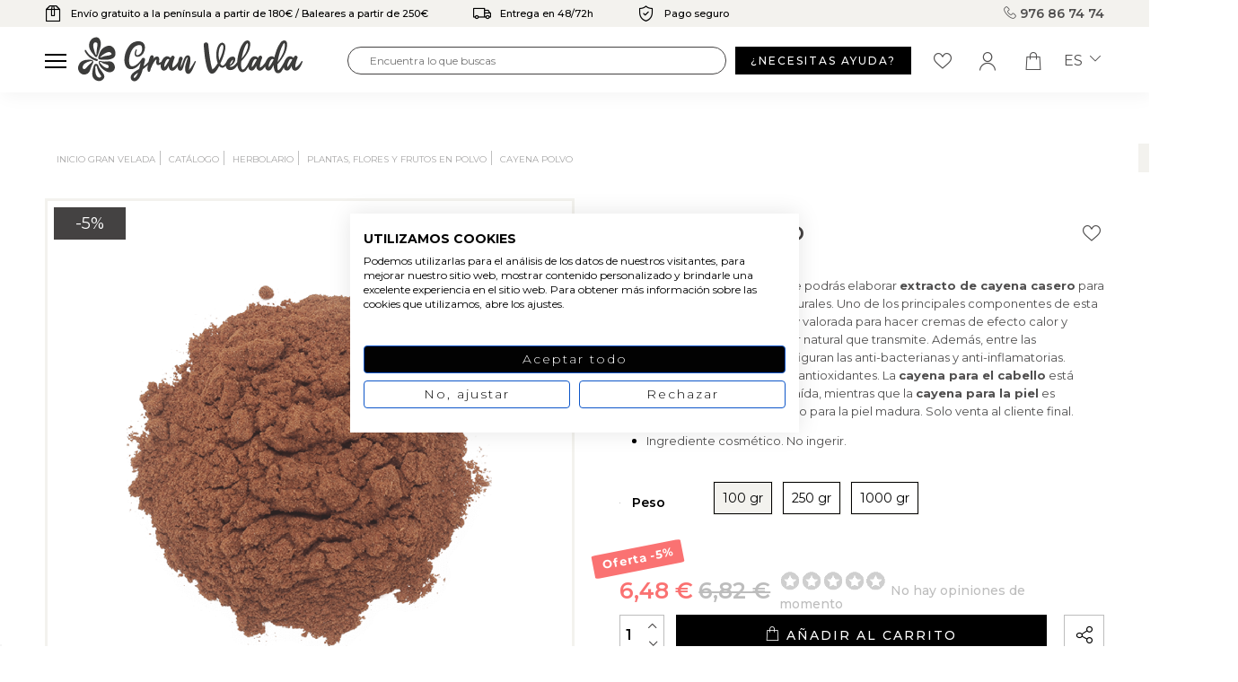

--- FILE ---
content_type: text/html; charset=utf-8
request_url: https://granvelada.com/es/module/cdc_googletagmanager/async?action=user
body_size: 556
content:
{"pageCategory":null,"event":null,"ecommerce":{"currency":"EUR"},"userLogged":0,"userId":"guest_598609"}

--- FILE ---
content_type: text/html; charset=utf-8
request_url: https://www.google.com/recaptcha/api2/aframe
body_size: 120
content:
<!DOCTYPE HTML><html><head><meta http-equiv="content-type" content="text/html; charset=UTF-8"></head><body><script nonce="U9N-QvMmwjZ-QDh15MfCcQ">/** Anti-fraud and anti-abuse applications only. See google.com/recaptcha */ try{var clients={'sodar':'https://pagead2.googlesyndication.com/pagead/sodar?'};window.addEventListener("message",function(a){try{if(a.source===window.parent){var b=JSON.parse(a.data);var c=clients[b['id']];if(c){var d=document.createElement('img');d.src=c+b['params']+'&rc='+(localStorage.getItem("rc::a")?sessionStorage.getItem("rc::b"):"");window.document.body.appendChild(d);sessionStorage.setItem("rc::e",parseInt(sessionStorage.getItem("rc::e")||0)+1);localStorage.setItem("rc::h",'1769712856091');}}}catch(b){}});window.parent.postMessage("_grecaptcha_ready", "*");}catch(b){}</script></body></html>